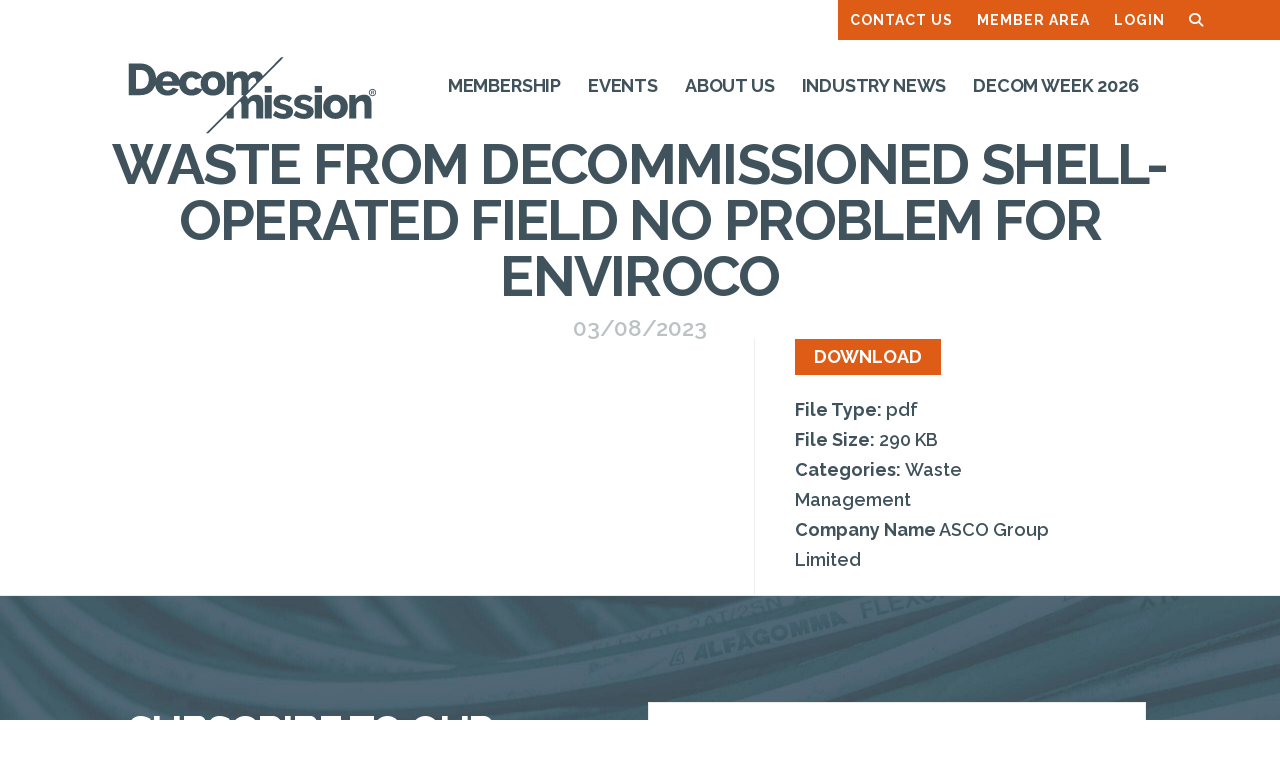

--- FILE ---
content_type: text/css
request_url: https://decommission.net/wp-content/themes/x-child/style.css?ver=10.6.10
body_size: 6217
content:
/*

Theme Name: Decommission
Author: Denvirmarketing
Author URI: https://denvirmarketing.com
Version: 1.0.2
Template: x

*/

/*** Variable Declarations ***/

:root {
    --brandBlue: #40535d;
    --brandRed: #762839;
    --brandOrange: #df5c16;
    --warmGrey: #bdb8aa;
    --greyishBackground: #efeeea;
    --padding: 2rem;
    --transition: 250ms all cubic-bezier(0.4, 0, 0.2, 1);
    --fontFamily: "Raleway", sans-serif;
    --tableGrey: #efeeeb;
}

/***Font***/
#x-root h2 {
    margin-top: 0;
}

#x-root h1,
#x-root h2,
#x-root h3,
#x-root h4,
#x-root h5,
#x-root h6 {
    text-transform: uppercase;
    line-height: 1;
    letter-spacing: -1.7px;
}

/***Header***/

#x-root header.masthead.masthead-inline {
    position: fixed;
    z-index: 9999;
    width: 100%;
    top: 0;
    left: 0;
    transition: var(--transition);
}

#x-root header.masthead.masthead-inline.adminOffset {
    top: 32px;
}

#x-root header.masthead.masthead-inline.hideNav {
    transform: translateY(-40px);
}

#x-root header.masthead.masthead-inline.showNav {
    transform: translateY(0px);
}

@media screen and (min-width: 768px) {
    #x-root .x-main.full {
        margin-top: 136px;
    }
}

body.x-navbar-fixed-top-active #x-root .x-navbar-wrap {
    height: auto;
}

#x-root .x-topbar {
    min-height: auto;
    border-bottom: none;
}

#x-root .x-topbar .x-topbar-inner {
    max-width: none;
    width: 100%;
}

#x-root .x-navbar .x-container.max.width {
    max-width: none;
    padding: 0 10%;
}

@media screen and (min-width: 979px) and (max-width: 1041px) {
    #x-root .x-navbar .x-container.max.width {
        padding: 0 2%;
    }
}

#x-root .x-topbar .p-info {
    float: right;
    background-color: var(--brandOrange);
    margin-top: 0;
    padding-top: 13px;
    padding-right: 5%;
    padding-bottom: 11px;
}

@media screen and (max-width: 767px) {
    #x-root .x-topbar .p-info {
        float: none;
        display: flex;
        flex-direction: row;
        flex-wrap: wrap;
        justify-content: center;
        align-items: center;
        padding-left: 0;
        padding-right: 0;
    }
    #x-root .x-topbar .p-info a.pum-trigger {
        /*position: absolute;
      top: 19px;
      right: 0px;*/
        padding: 6px;
    }
}

#x-root .x-topbar .p-info a {
    color: white;
    padding: 12px 12px;
    background-color: var(--brandOrange);
    font-size: 14px;
    font-weight: 700;
    line-height: 1;
    transition: var(--transition);
}

#x-root .x-topbar .p-info a:hover {
    color: white;
    background: var(--brandBlue);
}

#x-root .masthead .x-navbar-wrap > .x-navbar {
    border-bottom: none;
}

#x-root #menu-main-menu > .menu-item.menu-item-has-children > a > span::after {
    display: none;
}

#x-root #menu-main-menu .menu-item span {
    padding: 0 0 4px 0;
    border-left: none;
    border-right: none;
    border-top: none;
    border-bottom: 3px solid white;
    transition: var(--transition);
    border-radius: 0;
}

#x-root #menu-main-menu .menu-item:hover > a > span {
    border-color: var(--brandOrange);
}

#x-root .menu-item .sub-menu {
    border: none;
    left: 0;
    top: 60px;
    right: auto;
    transition: var(--transition);
    display: block;
    transform: translateY(30px);
    opacity: 0;
    visibility: hidden;
}

#x-root .menu-item .sub-menu .sub-menu {
    left: auto;
    right: calc(-100% - 33px);
    top: -8px;
}

#x-root #menu-members-menu .menu-item .sub-menu {
    max-width: 100%;
    min-width: 100%;
}

#x-root .menu-item:hover > .sub-menu {
    opacity: 1;
    visibility: visible;
    transform: translateY(0px);
}
#x-root .x-navbar .desktop .x-nav li > a > span:after {
    display: none;
}

@media screen and (max-width: 1350px) {
    #x-root #menu-main-menu > .menu-item > a {
        padding-left: 0;
        padding-right: 0;
    }
    #x-root #menu-main-menu > .menu-item > a > span {
        padding-left: 0.75em;
        padding-right: 0.75em;
    }
}
@media screen and (min-width: 979px) and (max-width: 1169px) {
    #x-root .masthead .x-navbar .x-brand.img > img {
        width: 174px;
        padding-top: 0 !important;
    }
}
@media screen and (min-width: 1569px) {
    #x-root
        #menu-main-menu
        > .menu-item
        > .sub-menu
        > .menu-item
        > .sub-menu
        .menu-item
        a {
        line-height: 1em;
    }
}
.x-nav-wrap.desktop #menu-main-menu a {
    height: auto;
}
/* Member Menu */

.x-colophon.bottom .x-nav {
    position: fixed;
    top: 150px;
}
#x-root #menu-item-2889 a,
#x-root #menu-item-604 a {
    line-height: 18px !important;
    min-height: auto;
    display: block;
    width: 100% !important;
}
/*Mobile Menu*/

.sfm-pos-right .sfm-rollback {
    width: 0 !important;
}

@media screen and (min-width: 979px) {
    .sfm-pos-right body .sfm-rollback {
        display: none;
    }
}

@media screen and (max-width: 978px) {
    #x-root #x-btn-navbar {
        display: none;
    }
}
@media screen and (min-width: 979px) {
    .deskhide {
        display: none !important;
    }
}

@media screen and (max-width: 978px) {
    .mobhide {
        display: none !important;
    }
}

body .sfm-menu .sfm-child-menu {
    background-color: transparent !important;
}

body .sfm-menu-item-931,
body .sfm-menu-item-723,
body .sfm-menu-item-728,
body .sfm-menu-item-729,
body .sfm-menu-item-9591 {
    background-color: var(--brandRed);
}

/***Footer***/

#x-root .x-colophon.top .x-container.max.width {
    max-width: none;
    width: 100%;
    padding: 0 0;
}

#x-root .x-colophon.bottom .x-container.max.width {
    max-width: none;
    width: 100%;
    padding: 0 10%;
}
#x-root .x-colophon.top,
#x-root .x-colophon.bottom {
    background-color: var(--brandOrange);
    padding: 2rem 0;
    position: relative;
    z-index: 2;
}

#x-root .x-colophon.top {
    border-top: none;
    padding: 0 0 2rem 0;
}
#x-root .x-colophon.bottom {
    border-top: none;
}
#x-root .x-colophon.bottom p {
    color: white;
    text-align: right;
    font-weight: 600;
    font-size: 0.8rem;
}

#x-root .x-colophon.bottom .socials a {
    font-size: 26px;
}

#x-root .x-colophon.bottom .links {
    display: flex;
    flex-direction: column;
    justify-content: flex-start;
    align-items: flex-start;
    height: auto;
}

#x-root .x-colophon.bottom .links a {
    font-size: 14px;
    font-weight: 700;
    padding: 0 0 3px 0px;
}

@media screen and (max-width: 767px) {
    #x-root .x-colophon.bottom {
        padding: 1em;
    }
    #x-root .x-colophon.top .x-container.max.width,
    #x-root .x-colophon.bottom .x-container.max.width {
        width: 100%;
        padding-left: 0;
        padding-right: 0;
    }
}

#x-root .x-colophon.top .footerCont {
    display: grid;
    grid-template-columns: 1fr;
    align-items: center;
    padding: 2rem 10% 0 10%;
}

#x-root .x-colophon.top .footerCont .footerInner.tagline {
    text-align: left;
}

#x-root .x-colophon.top .footerCont .footerInner.tagline {
    display: flex;
    flex-direction: row;
    flex-wrap: nowrap;
}

#x-root .x-colophon.top .footerCont .footerInner.tagline img {
    width: 20%;
    min-width: 250px;
    padding-right: 1em;
    height: auto;
}

#x-root .x-colophon.top .footerCont .footerInner.tagline h1 {
    font-size: 1.5em;
    color: white;
}

@media screen and (min-width: 768px) {
    #x-root .x-colophon.top .footerCont {
        grid-template-columns: 1fr 1fr;
    }
}

#x-root .x-colophon.top .footerCont a {
    color: white;
    transition: all 200ms ease-in-out;
}

#x-root .x-colophon.top .footerCont .footerInner.footerLinks {
    text-align: right;
}

#x-root .x-colophon.top .footerCont .footerInner.footerLinks a {
    font-weight: 700;
    text-transform: uppercase;
    margin-left: 10px;
}

@media screen and (max-width: 767px) {
    #x-root .x-colophon.top .footerCont .footerInner.footerLinks {
        justify-content: center;
        flex-direction: column;
    }
}
#x-root .x-colophon.top .footerCont a.socialLink {
    font-size: 2rem;
    margin: 0 1rem;
}
#x-root .x-colophon.bottom .x-colophon-content {
    display: flex;
    flex-direction: row;
    justify-content: space-between;
}
#x-root .x-colophon.bottom .x-colophon-content p {
    margin-bottom: 0;
}
#x-root .x-colophon.bottom .x-colophon-content a {
    color: white;
    font-weight: 700;
    text-transform: capitalize;
    transition: all 200ms ease-in-out;
}
#x-root .x-colophon.bottom .x-colophon-content a:hover,
#x-root .x-colophon.top .footerCont a:hover {
    color: var(--brandBlue);
}
@media screen and (max-width: 767px) {
    #x-root .x-colophon.bottom .x-colophon-content p:first-of-type {
        text-align: left;
    }
}

/*Secondary menu*/

ul#menu-members-menu {
    display: none;
    flex-direction: row;
    flex-wrap: nowrap;
    justify-content: center;
    align-items: center;
    width: 100%;
    margin-bottom: 0;
}

ul#menu-members-menu > li {
    position: relative;
    padding: 4px 12px;
    margin: 0px 2px 4px 2px;
    background-color: var(--brandRed);
}

ul#menu-members-menu > li > a {
    color: white;
    border-bottom: 3px solid var(--brandRed);
    transition: var(--transition);
}

ul#menu-members-menu > li:hover {
    background-color: var(--brandRed);
}

ul#menu-members-menu > li:hover > a,
ul#menu-members-menu > li.current-menu-item > a {
    color: white;
    border-bottom-color: white;
}

ul#menu-members-menu > li > ul.sub-menu {
    display: flex;
    flex-direction: column;
    position: absolute;
    margin-left: 0;
    top: 38px;
    left: auto;
    background-color: var(--brandRed);
    padding: 8px 12px;
}
ul#menu-members-menu > li > ul.sub-menu li {
    list-style-type: none;
}
ul#menu-members-menu > li > ul.sub-menu li a {
    font-size: 14px;
    color: white;
    border-bottom: 2px solid var(--brandRed);
    transition: var(--transition);
}

ul#menu-members-menu > li > ul.sub-menu li:hover a,
ul#menu-members-menu > li > ul.sub-menu li.current-menu-item a {
    border-bottom-color: white;
}

@media screen and (min-width: 979px) {
    body.membership-page ul#menu-members-menu {
        display: flex;
    }
}

/*General*/

#x-root .white-text {
    color: white;
}

#x-root .orange-text,
.pum-container .orange-text {
    color: var(--brandOrange);
}

#x-root .bgBlue,
.pum-container .bgBlue {
    background-color: var(--brandBlue);
}

#x-root .bgGrey {
    background-color: var(--warmGrey);
}

#x-root .bgGreyish {
    background-color: var(--greyishBackground);
}

#x-root .bgDarkGrey {
    background-color: #b0afa0;
}

#x-root .bgOrange {
    background-color: var(--brandOrange);
}
#x-root .bgPurple {
    background-color: var(--brandRed);
}
#x-root .bgRed {
    background-color: var(--brandRed);
}

#x-root .bannerTop:not(.splitBanner) {
    height: 50vh;
}
#x-root .peopleImage {
    margin-bottom: 0 !important;
}

@media screen and (min-width: 768px) {
    #x-root .splitBanner {
        min-height: 50vh;
    }
}

@media screen and (max-width: 767px) {
    #x-root .splitBanner .vc_column-inner {
        min-height: 300px;
    }
    #x-root .x-main.full {
        margin-top: 162px;
    }
}

@media screen and (max-width: 450px) {
    #x-root h1 {
        font-size: 2.5rem;
        word-break: break-all;
    }
}

@media screen and (min-width: 451px) and (max-width: 568px) {
    #x-root h1 {
        font-size: 3rem;
        word-break: break-all;
    }
}

#x-root .purpleBox {
    background-color: var(--brandRed);
    padding: 1rem;
    color: #fff;
}
#x-root .greyBox {
    background-color: #efedea;
}
#x-root .greyBox p {
    margin-top: 2rem;
}

#x-root .dkgreyBox {
    background-color: #b0afa0;
    padding-top: 10px;
    padding-bottom: 40px;
}
#x-root .logoBox {
    background-color: #b0afa0;
    padding-top: 0px;
    padding-bottom: 0px;
}
#x-root .whiteBox {
    background-color: #fff;
    padding-top: 10px;
}
#x-root .whiteBox h2 {
    margin-top: 1rem;
}
#x-root .logoImg {
    padding: 0 !important;
    margin: 0 !important;
}

#x-root .pad-in {
    padding-left: 1rem;
    padding-right: 1rem;
}

#x-root .pad-top,
.pum-container .pad-top {
    padding-top: var(--padding);
}

#x-root .pad-bottom,
.pum-container .pad-bottom {
    padding-bottom: var(--padding);
}

@media screen and (min-width: 768px) {
    #x-root .pad-in,
    .pum-container .pad-in {
        padding-left: 10%;
        padding-right: 10%;
    }
}

@media screen and (min-width: 768px) {
    #x-root .no-pad-in > .vc_column-inner {
        padding-left: 0;
        padding-right: 0;
    }
}

@media screen and (max-width: 767px) {
    #x-root .reverse-col-mob {
        flex-direction: column-reverse;
    }
}

#x-root .no-mar-b .wpb_text_column,
#x-root .no-mar-b .wpb_raw_code,
.pum-container .no-mar-b .wpb_text_column {
    margin-bottom: 0;
}

#x-root .removeMarginBottom {
    margin-bottom: 0;
}

@media screen and (max-width: 767px) {
    #x-root .reverse-col-mob {
        flex-direction: column-reverse;
    }
    #x-root .max-img-mob img {
        max-width: 50%;
    }
}

/*button*/

#x-root .button {
    text-shadow: none;
    padding: 0.813em 2em;
    text-transform: uppercase;
    font-weight: 700;
}

#x-root .button.inverted {
    background-color: #ffffff;
    color: var(--brandOrange);
    border-color: #ffffff;
}

#x-root .redButtons .button {
    background-color: var(--brandRed);
    border-color: var(--brandRed);
}

#x-root .redButtons .button:hover {
    background-color: var(--brandOrange);
    border-color: var(--brandOrange);
}

#x-root .button.orange {
    background-color: var(--brandOrange);
    border-color: var(--brandOrange);
}
#x-root .button.orange:hover {
    background-color: white;
    border-color: white;
    color: var(--brandOrange);
}

#x-root .button.big {
    font-size: 1.25em;
}

@media screen and (min-width: 768px) {
    #x-root .button.big {
        font-size: 1.5em;
    }
}

/*about us*/

#x-root .wireIcon {
    width: 200px;
    height: auto;
    margin-top: 4em;
}

/* Newsletter sign-up */

#x-root #form6,
#x-root #form9 {
    margin-bottom: 0;
}

#x-root #form6 .wdform-field,
#x-root #form9 .wdform-field {
    margin-top: 0;
    padding: 0;
}

#x-root #form6 .wdform-field input,
#x-root #form9 .wdform-field input {
    font-family: var(--fontFamily);
    border-radius: 0 !important;
    color: var(--brandOrange);
    font-weight: 600;
    border: 1px solid white;
}

#x-root #form6 .wdform-field input::placeholder,
#x-root #form9 .wdform-field input::placeholder {
    color: var(--brandOrange);
}

#x-root #form6 .wdform-field input:focus,
#x-root #form9 .wdform-field input:focus {
    border-color: var(--brandOrange) !important;
}

#x-root #form6 .wdform-field button.button-submit,
#x-root #form9 .wdform-field button.button-submit {
    font-family: var(--fontFamily);
    text-transform: uppercase;
    font-weight: 600;
    border: 1px solid var(--brandOrange);
    height: 40px;
    margin: 0;
    padding: 0 20px;
    background-color: var(--brandOrange);
    color: white;
    transition: var(--transition);
}

#x-root #form6 .wdform-field button.button-submit:hover,
#x-root #form9 .wdform-field button.button-submit:hover {
    background-color: var(--brandBlue);
}

#x-root .member-form h3 {
    margin: 0 !important;
}

#x-root .member-form {
    padding: 1rem 0 0.25rem 0;
}

.membership-page #x-root .footer-top.newsletter-cont {
    display: none !important;
    visibility: hidden !important;
}

/*Contact Us Form*/

#x-root #form_contact-us .frm_button_submit {
    border-radius: 0px;
    border: none;
    box-shadow: none;
    background-color: var(--brandOrange);
    transition: var(--transition);
}
#x-root #form_contact-us .with_frm_style .frm_primary_label,
#x-root #form_contact-us .frm_description {
    color: var(--brandBlue) !important;
}

#x-root #form_contact-us .frm_button_submit:hover,
#x-root #form_contact-us .frm_button_submit:focus {
    background-color: var(--brandBlue) !important;
    color: white;
}

#x-root #form6 .wdform_footer.wd-width-100 {
    display: none;
}

/*search popup*/

#searchform {
    padding-right: 24px;
}

#searchform input.search-query {
    border-radius: 3px;
    border-color: var(--brandBlue);
    color: var(--brandBlue);
    transition: var(--transition);
}

#searchform input.search-query:hover,
#searchform input.search-query:focus {
    border-color: var(--brandOrange);
}

/*Search results*/

#x-root .search-header {
    padding: 90px 2rem 0px 2rem;
}

#x-root .search-results {
    padding: 24px 2rem;
}

#x-root .search-results p {
    margin-bottom: 0.5rem;
}

#x-root .search-results p a {
    transition: var(--transition);
}

/*Membership page links*/

.box-link .bgGreyish {
    display: flex;
    flex-direction: row;
    flex-wrap: nowrap;
    justify-content: center;
    align-items: center;
    transition: var(--transition);
    padding: 1rem;
    height: 400px;
}

.box-link .bgGreyish .text {
    padding-left: 1rem;
}

#x-root .box-link:hover .bgGreyish {
    background-color: var(--brandRed);
}

#x-root .blue-hover .box-link .bgGreyish {
    background-color: var(--brandBlue);
}

#x-root .blue-hover .box-link .bgGreyish .text * {
    color: white;
}

#x-root .blue-hover .box-link:hover .bgGreyish {
    background-color: var(--greyishBackground);
}

#x-root .blue-hover .box-link:hover .bgGreyish .text * {
    color: var(--brandBlue);
}

.box-link .bgGreyish img {
    max-height: 350px;
}

.box-link:hover .bgGreyish img {
    filter: grayscale(1) invert(1);
}

.box-link h3,
.box-link p {
    transition: var(--transition);
    color: var(--brandBlue);
    margin-top: 0;
}

.box-link p {
    margin: 0;
}

.box-link:hover h3,
.box-link:hover p {
    color: white;
}

/*Restricted page*/
.restricted-message {
    min-height: 68vh;
    background-color: var(--greyishBackground);
}

/*News Grid*/
#esg-grid-6-1 .esg-filters .esg-filterbutton,
#esg-grid-5-1 .esg-filters .esg-filterbutton,
#esg-grid-7-1 .esg-filters .esg-filterbutton,
#esg-grid-10-1 .esg-filters .esg-filterbutton,
#x-root .esg-filters .esg-navigationbutton {
    border-radius: 0;
    border: none;
    box-shadow: none;
    transition: var(--transition);
    background-color: var(--brandBlue);
    color: white;
    font-family: var(--fontFamily);
    font-size: 1rem;
    text-transform: uppercase;
}

#esg-grid-6-1 .esg-filters .esg-filterbutton.selected,
#esg-grid-5-1 .esg-filters .esg-filterbutton.selected,
#esg-grid-7-1 .esg-filters .esg-filterbutton.selected,
#esg-grid-10-1 .esg-filters .esg-filterbutton.selected {
    background-color: var(--brandRed);
    color: white;
    text-shadow: none;
    border-color: none;
}

#esg-grid-6-1 .esg-filters .esg-filterbutton:hover,
#esg-grid-5-1 .esg-filters .esg-filterbutton:hover,
#esg-grid-7-1 .esg-filters .esg-filterbutton:hover,
#esg-grid-10-1 .esg-filters .esg-filterbutton:hover {
    background-color: var(--brandOrange);
    color: white;
    text-shadow: none;
    box-shadow: none;
}

/*Member page template*/
.x-full-width-active .entry-wrap {
    padding-top: 0;
    padding-bottom: 0;
}

.x-full-width-active .post.category-member-list .entry-wrap .entry-header {
    display: none;
}
.x-full-width-active .post.category-member-profiles .entry-wrap .entry-header {
    display: none;
}

.x-full-width-active .entry-wrap .entry-content {
    margin-top: 0;
}

.x-full-width-active .entry-wrap .x-container.max.width {
    margin: 0;
    width: 100%;
    max-width: 100%;
}

.x-full-width-active .entry-wrap .purpleBox a {
    word-break: break-all;
}
.x-full-width-active .entry-wrap .purpleBox p {
    margin-top: 0;
}

/*Footer Newsletter*/

#x-root .newsletter-cont {
    padding: 3rem 10%;
    background-image: url("/wp-content/uploads/2023/07/4C4A3621_D-scaled.jpg");
    background-size: cover;
    background-repeat: no-repeat;
    background-position: center center;
    display: flex;
    flex-direction: row;
    flex-wrap: nowrap;
    align-items: center;
}

@media screen and (max-width: 767px) {
    #x-root .newsletter-cont {
        padding: 3rem 1rem;
    }
    #x-root .x-colophon.top .footerCont {
        padding: 2rem 1rem 0 1rem;
    }
}

#x-root .newsletter-cont .inner-col {
    width: 50%;
}

#x-root .newsletter-cont h3 {
    margin: 0;
}

#x-root .newsletter-cont .fm-form-builder {
    display: block !important;
}

#x-root .fm-form-container.fm-theme1 {
    width: 100%;
}

@media screen and (max-width: 768px) {
    #x-root .newsletter-cont {
        display: block !important;
    }
}

/*Member's list*/
#x-root .category-member-list .entry-featured {
    display: none;
}
#x-root .category-member-profiles .entry-featured {
    display: none;
}

#x-root .category-member-list .entry-content {
    padding: 0;
}

/*News posts styling*/

#x-root .blog-header {
    display: flex;
    flex-direction: row;
    flex-wrap: wrap;
    justify-content: center;
    align-items: center;
    background-color: var(--brandBlue);

    & .entry-thumb {
        background-color: var(--brandBlue);
    }
}

#x-root .blog-header > div {
    width: 50%;
    min-width: 320px;
}
@media screen and (max-width: 640px) {
    #x-root .blog-header > div {
        width: 100%;
    }
}
#x-root .blog-header .text-cont {
    padding: 1rem;
}
#x-root .blog-header .date {
    color: white;
}
#x-root .blog-header .entry-title {
    font-size: 2rem;
    margin: 0;
    padding: 1rem 0;
    text-align: left;
    color: white;
    width: 100%;
}

@media screen and (max-width: 500px) {
    #x-root .blog-header .entry-title {
        font-size: 1.5rem;
    }
}

#x-root .news-posts .entry-content.content {
    max-width: 800px;
    padding: 2rem 0;
    margin: 0 auto;
}

#x-root .news-posts .blog-cta-cont,
#x-root .news-posts .event-cta-cont{
    max-width: 800px;
    margin: 0 auto;
    padding: 0 0 2rem 0;
}

@media screen and (max-width: 850px) {
    #x-root .news-posts .entry-content.content {
        padding: 2rem 1rem;
    }
    #x-root .news-posts .blog-cta-cont,
	#x-root .news-posts .event-cta-cont {
        padding: 0 1rem 2rem 1rem;
    }
}

/*Team Popups*/

body .pum-container.theme-960 {
    padding-bottom: 0;
}

/*Account Page*/

#x-root .page .entry-header {
    display: none;
}

#x-root .page .entry-content > .um {
    min-height: 100vh;
    display: flex;
    flex-direction: column;
    flex-wrap: wrap;
    justify-content: center;
    align-items: stretch;
    padding: 2rem 1rem;
}

@media screen and (min-width: 768px) {
    #x-root .page .um-account {
        padding: 2rem 10%;
    }
}

.um-account .um-account-side li a.current i::before {
    color: var(--brandOrange) !important;
}

.um a.um-link {
    color: var(--brandOrange) !important;
}

#x-root .um .um-button {
    box-shadow: none !important;
    text-shadow: none !important;
    border-radius: 0px !important;
    background-color: var(--brandOrange);
    transition: var(--transition);
}

#x-root .um .um-button.um-alt {
    background-color: var(--brandBlue);
    color: white !important;
}

#x-root .um .um-button.um-alt:hover {
    background-color: var(--brandOrange);
    color: white;
}

#x-root .um .um-button:hover {
    background-color: var(--brandBlue);
    color: white;
}

/*home member spotlight*/
@media screen and (max-width: 767px) {
    #x-root .member-spotlight-inner {
        padding: 1rem;
    }

    #x-root .member-spotlight-bg {
        min-height: 300px;
    }
}
/*formidable forms */

#x-root #blueform .with_frm_style .frm_primary_label,
#x-root #blueform .frm_description {
    color: #fff !important;
}
#x-root .frm_button_submit {
    border-radius: 0px;
    border: none;
    box-shadow: none;
    background-color: var(--brandOrange);
    transition: var(--transition);
}

#x-root .frm_button_submit:hover,
#x-root .frm_button_submit:focus {
    background-color: var(--brandRed) !important;
    color: white;
}
.with_frm_style .frm_required {
    color: var(--brandOrange);
}
/*news search*/
#x-root .esg-filter-wrapper.eg-search-wrapper {
    margin-bottom: 2rem;
}
#x-root .esg-filter-wrapper.eg-search-wrapper .eg-search-input {
    border: 2px solid var(--brandBlue);
    border-radius: 0px;
    color: var(--brandBlue);
    font-family: var(--fontFamily);
    font-weight: 400;
    font-size: 1rem;
    transition: var(--transition);
}
#x-root .esg-filter-wrapper.eg-search-wrapper .eg-search-input::placeholder {
    color: var(--warmGrey);
}
#x-root .esg-filter-wrapper.eg-search-wrapper .eg-search-input:focus {
    border-color: var(--brandOrange);
}
#x-root .esg-filter-wrapper.eg-search-wrapper > span {
    border: none;
    border-radius: 0px;
    background-color: var(--brandBlue);
    transition: var(--transition);
    color: white;
}
#x-root .esg-filter-wrapper.eg-search-wrapper > span:hover {
    background-color: var(--brandOrange);
    color: white;
}
/*Formidable become a member form*/

#x-root #frm_form_8_container .frm_primary_label,
#x-root #frm_form_8_container .frm_description,
#x-root #frm_form_8_container .frm_checkbox label,
#x-root #frm_form_12_container .frm_primary_label,
#x-root #frm_form_12_container .frm_description,
#x-root #frm_form_12_container .frm_checkbox label,
#x-root #frm_form_22_container .frm_primary_label,
#x-root #frm_form_22_container .frm_description,
#x-root #frm_form_22_container .frm_checkbox label,
#x-root #frm_form_22_container .frm_section_heading h3,
#x-root #frm_form_22_container .frm_html_container p,
#x-root #frm_form_23_container .frm_checkbox label,
#x-root .contact-form label {
    color: white;
}

#x-root .contact-form .frm_html_container *:not(a) {
    color: white;
}

#x-root .contact-form .frm_html_container a:hover {
    color: var(--warmGrey);
}

#x-root .grey-boxes-h .bgGreyish {
    min-height: 700px;
}

/*Membership Homepage*/

#x-root .membership-team .wpb_column.img-cont > .vc_column-inner {
    padding: 0;
}

/*Login page and forgot password*/
body.um-page-login .entry-content > .wpb-content-wrapper,
body.um-page-password-reset .entry-content > .wpb-content-wrapper {
    background-color: var(--greyishBackground);
}

/*Form Confirmation Messages*/

#x-root .fm-form .fm-message,
#x-root .frm_forms.with_frm_style.frm_style_formidable-style .frm_message,
#x-root .frm_forms.with_frm_style.frm_style_formidable-style .frm_error_style {
    background-color: var(--brandOrange);
    text-align: center;
    color: white;
    border: none;
}
#x-root .frm_forms.with_frm_style.frm_style_formidable-style .frm_message p,
#x-root
    .frm_forms.with_frm_style.frm_style_formidable-style
    .frm_error_style
    p {
    color: white;
    margin-bottom: 0;
}

/*Search results pagination*/

.search-results ul.pagination {
    margin-left: 0;
    display: flex;
    flex-direction: row;
    flex-wrap: wrap;
    justify-content: space-between;
    margin-top: 1rem;
}

.search-results ul.pagination .page-item {
    list-style-type: none;
}

.search-results ul.pagination .page-item .page-link {
    padding: 0.5rem 0.75rem;
    color: white;
    background-color: var(--brandOrange);
    transition: var(--transition);
}

.search-results ul.pagination .page-item .page-link:not(.dots):hover,
.search-results ul.pagination .page-item .page-link.current {
    color: white;
    background-color: var(--brandBlue);
}

/*** Decom Week ***/
.pum-content .contact-form .frm_button_submit {
    border-radius: 0px !important;
    background-color: var(--brandOrange) !important;
    border: none !important;
}
.pum-content .contact-form .frm_button_submit:hover {
    background-color: var(--brandRed) !important;
    color: white;
}

body.sponsorship .wpb_wrapper > table {
    background-color: var(--brandBlue);
    color: white;
}

body.sponsorship .wpb_wrapper tr > td {
    background-color: transparent;
    border-top-color: rgba(255, 255, 255, 0.75);
}
body.sponsorship .wpb_wrapper tr > td:not(.last-child) {
    border-right: 1px solid rgba(255, 255, 255, 0.75);
}

body.sponsorship .wpb_wrapper tr > td:nth-child(1),
body.sponsorship .wpb_wrapper tr > td:nth-child(2) {
    width: 25%;
}
body.sponsorship .wpb_wrapper tr > td:nth-child(3) {
    width: 50%;
}

#x-root .category-uncategorized .entry-header {
    display: none;
}

.grecaptcha-badge {
    z-index: 99999;
}

#frm_form_23_container label,
#frm_form_23_container h3,
#frm_form_23_container p,
#frm_form_23_container hr,
#frm_form_23_container .frm_description,
#frm_form_23_container .frm_primary_label {
    color: white;
}

#frm_form_23_container label {
    font-size: 15px;
}

.formMenu p {
    font-size: 16px;
}

.formMenu hr {
    border-top: 2px solid white;
}
#x-root .menu-item .x-framework-icon-menu {
    display: none;
}
/* newsletter iframe */

#x-root .footer-top iframe#iframewin {
    margin-top: 44px;
}

@media screen and (max-width: 768px) {
    #x-root .newsletter-cont .inner-col {
        width: 100%;
    }
}

/* Project Group Grid */

@media screen and (max-width: 1200px) and (min-width: 1000px) {
    #x-root .eg-project-groups-skin-element-5 {
        font-size: 16px !important;
        line-height: 18px !important;
        padding-top: 14px;
    }
}

@media screen and (max-width: 999px) and (min-width: 767px) {
    #x-root .eg-project-groups-skin-element-5 {
        font-size: 0.5em;
        line-height: 14px;
        padding-top: 5px;
    }
}

/* Membership new table */

section.member-table .member-benefits {
    display: grid;
    gap: 10px;

    & .member-row {
        width: 100%;
        display: grid;
        grid-template-columns: 3fr 1fr 1fr;
        gap: 10px;

        & .member-col.title,
        & .member-col.header {
            padding: 1em;
            background-color: var(--tableGrey);
            text-transform: uppercase;
            font-weight: 700;
            font-size: 1.25em;
            &.header-member,
            &.header-non-member {
                color: white;
                text-align: center;
            }
            &.header-member {
                background-color: var(--brandRed);
            }
            &.header-non-member {
                background-color: var(--brandOrange);
            }
        }

        & .member-col.member,
        & .member-col.non-member {
            background-color: var(--tableGrey);
            display: flex;
            align-items: center;
            justify-content: center;
            & i {
                width: 50px;
                height: 50px;
                display: inline-block;
                position: relative;

                &:before,
                &:after {
                    content: "";
                    position: absolute;
                }
                &.tick {
                    &:before {
                        width: 25px;
                        height: 10px;
                        bottom: 5px;
                        transform: rotate(45deg);
                    }
                    &:after {
                        width: 50px;
                        height: 10px;
                        bottom: 17px;
                        right: -10px;
                        transform: rotate(-45deg);
                    }
                }
                &.cross {
                    &:before,
                    &:after {
                        width: 50px;
                        height: 10px;
                        bottom: 20px;
                    }
                    &:before {
                        transform: rotate(45deg);
                    }
                    &:after {
                        transform: rotate(-45deg);
                    }
                }
            }
        }
        & .member {
            & i:before,
            & i:after {
                background-color: var(--brandRed);
            }
        }
        & .non-member {
            & i:before,
            & i:after {
                background-color: var(--brandOrange);
            }
        }
    }
}

@media screen and (max-width: 643px) {
    section.member-table .member-benefits {
        & .member-row {
            grid-template-columns: 2fr 1fr 1fr;
            & .member-col.header,
            & .member-col.title {
                font-size: 1.1em;
                line-height: 1.314;
                padding: 1em 0.25em;
            }
        }
    }
}

/*** essGrid updated font margin fix ***/

#x-root .esg-grid a > p {
    margin-bottom: 0;
}
#x-root .blog-header i.x-framework-icon.x-entry-title-icon {
    display: none;
}

/*** Project Groups ***/

#x-root .project-groups-list {
    & h4 {
        margin-top: 0;
    }
    & .wpb_text_column {
        margin-bottom: 0;
    }
}

#x-root .groups-rev {
    & .wpb_column {
        & .wpb_text_column {
            padding: 1em;
            margin-bottom: 2em;
        }
    }
}
@media screen and (min-width: 768px) {
    #x-root .groups-rev > .wpb_column > .vc_column-inner > .wpb_wrapper {
        flex: 1;
        display: flex;
    }
}
@media screen and (min-width: 768px) and (max-width: 1100px) {
    #x-root .groups-rev > .wpb_column {
        width: 50%;
    }
}
/* new partners on decom week */
@media screen and (min-width: 768px) and (max-width: 1100px) {
    #x-root .support-partners .vc_col-sm-3 {
        width: 50%;
    }
}
.support-partners .wpb_wrapper p:first-child {
    height: 100px;
}
#x-root .support-partners img,
#x-root .support-partners svg {
    max-height: 100px;
    width: 100%;
    object-fit: contain;
}
#frm_form_30_container {
	& h3.frm_pos_top.frm_section_spacing,
	& .frm_primary_label,
	& .frm_radio label {
    	color: white;
	}
}
#x-root .form-white-label {
	& form {
		& label,
		& h3,
		& .frm_html_container,
		& .frm_primary_label,
		& .frm_description {
			color: white;
		}
	}
}

/*Event button*/

#x-root .news-posts .event-cta-cont a{
	font-weight:600;
}

.entry-header .x-entry-title-icon{
	display:none;
}

.category-quarterly-updates .entry-featured,
.category-webinars .entry-featured{
	display:none;
}

#x-root .banner-height {
	margin-bottom:0;
}

#x-root .banner-height img{
	width:100%;
	height:60vh !important;
}

@media screen and (max-width: 969px) {
	#x-root .banner-height img{
	width:100%;
	height:auto !important;
}
}

#x-root .news-posts .blog-cta-cont .red-button{
	border-color: var(--brandRed);
    background-color: var(--brandRed);
	&:hover{
		border-color: var(--brandBlue);
    	background-color: var(--brandBlue);
	}
}

/* Upcomming Event Grid */

#x-root .esg-grid {
	& .filter-decommission.eg-events-revised-wrapper .esg-media-poster {
    border-bottom: solid 10px var( --brandOrange);
  	}
    & .filter-industry.eg-events-revised-wrapper .esg-media-poster {
    border-bottom: solid 10px var( --brandBlue);
    }
	& .filter-members-exclusive.eg-events-revised-wrapper .esg-media-poster {
    border-bottom: solid 10px var( --warmGrey);
    } 
}

/*Gallery page */
@media screen and (max-width: 978px) {
	#x-root .gallery-links p {
		display: grid;
    	grid-template-rows: 1fr 1fr 1fr;
    	gap: .5em;
	}
}
@media screen and (max-width: 1000px) and (min-width: 768px) {
.small-resize-button{
	    padding: 0.813em 1em !important;
}
	
}

#x-root .events-key {
	& .wpb_wrapper {
		border: 3px solid var(--brandBlue);
		padding: 1rem;
		& p {
			text-transform: uppercase;
			font-size: 1.25rem;
			margin-bottom: 0.25rem;
		}
		& li {
		position: relative;
		list-style-type: none;
		&::before {
			content: '';
			position: absolute;
			left: -16px;
			top: 13px;
			width: 8px;
			height: 8px;
			border-radius: 50%;
			background-color: var(--brandBlue);
		}
		&:nth-child(1) {
			color: var(--warmGrey);
			&:before {
				background-color: var(--warmGrey);
			}
		}
		&:nth-child(2) {
			color: var(--brandOrange);
			&:before {
				background-color: var(--brandOrange);
			}
		}
		&:nth-child(3) {
			&:before {
				background-color: var(--brandBlue);
			}
		}
	}
	}
}

	

--- FILE ---
content_type: image/svg+xml
request_url: https://decommission.net/wp-content/uploads/2023/04/Decommission_SecondaryColour.svg
body_size: 2667
content:
<?xml version="1.0" encoding="UTF-8"?> <svg xmlns="http://www.w3.org/2000/svg" xmlns:xlink="http://www.w3.org/1999/xlink" version="1.1" id="Layer_1" x="0px" y="0px" viewBox="0 0 246.61 76.54" style="enable-background:new 0 0 246.61 76.54;" xml:space="preserve"> <style type="text/css"> .st0{fill:#40535D;} </style> <g> <path class="st0" d="M83.86,38.64c1.94,0,3.67-0.32,5.19-0.96c1.52-0.64,2.8-1.5,3.84-2.58c1.04-1.09,1.83-2.35,2.37-3.78 s0.8-2.93,0.8-4.5c0-1.56-0.28-3.06-0.83-4.5c-0.55-1.43-1.35-2.69-2.39-3.78s-2.32-1.95-3.82-2.61c-1.51-0.65-3.23-0.98-5.17-0.98 c-1.94,0-3.67,0.33-5.19,0.98c-1.52,0.65-2.8,1.52-3.84,2.61c-0.66,0.69-1.18,1.47-1.63,2.29c-0.9-1.71-2.19-3.12-3.93-4.2 c-1.8-1.12-4.01-1.67-6.65-1.67c-1.94,0-3.67,0.32-5.19,0.96s-2.8,1.5-3.84,2.58c-1.04,1.09-1.84,2.35-2.39,3.78 c-0.19,0.49-0.3,1-0.42,1.51c-0.12-0.51-0.23-1.03-0.42-1.53c-0.54-1.42-1.33-2.67-2.37-3.76c-1.04-1.09-2.32-1.95-3.82-2.58 c-1.51-0.64-3.23-0.96-5.17-0.96c-1.94,0-3.67,0.32-5.19,0.96c-1.52,0.64-2.8,1.51-3.84,2.61c-1,1.05-1.75,2.28-2.3,3.67 c-0.05-1.91-0.34-3.72-0.93-5.42c-0.65-1.87-1.62-3.5-2.91-4.89c-1.29-1.39-2.89-2.49-4.8-3.3s-4.14-1.22-6.69-1.22H0.81v30.84 h11.51c2.32,0,4.42-0.37,6.32-1.11s3.52-1.78,4.86-3.13c1.35-1.35,2.38-2.97,3.11-4.87c0.11-0.28,0.15-0.59,0.24-0.88 c0.11,1.11,0.31,2.19,0.72,3.23c0.55,1.41,1.35,2.64,2.41,3.71s2.35,1.92,3.87,2.54c1.52,0.62,3.24,0.93,5.15,0.93 c2.64,0,4.89-0.57,6.78-1.69c1.88-1.13,3.27-2.59,4.17-4.39l-5.91-1.65c-0.32,0.84-0.95,1.51-1.89,2 c-0.94,0.49-1.92,0.74-2.93,0.74c-1.27,0-2.41-0.4-3.41-1.19c-1-0.8-1.56-1.96-1.67-3.5h16.44c0.14,0.79,0.34,1.57,0.63,2.32 c0.55,1.43,1.35,2.69,2.41,3.78s2.35,1.95,3.87,2.61c1.52,0.65,3.24,0.98,5.15,0.98c2.64,0,4.87-0.57,6.71-1.69 c1.75-1.08,3.02-2.46,3.87-4.12c0.45,0.82,0.97,1.59,1.63,2.27c1.04,1.09,2.32,1.95,3.84,2.58C80.19,38.32,81.92,38.64,83.86,38.64 z M79.17,24.42c0.26-0.74,0.62-1.37,1.07-1.89c0.45-0.52,0.98-0.93,1.61-1.22c0.62-0.29,1.3-0.43,2.02-0.43 c1.45,0,2.65,0.54,3.6,1.63c0.96,1.09,1.43,2.53,1.43,4.32c0,0.87-0.13,1.67-0.39,2.41s-0.62,1.37-1.06,1.89 c-0.45,0.52-0.98,0.93-1.59,1.22c-0.61,0.29-1.27,0.43-2,0.43c-1.48,0-2.69-0.54-3.65-1.63c-0.95-1.09-1.43-2.53-1.43-4.32 C78.78,25.96,78.91,25.16,79.17,24.42z M19.9,26.42c-0.36,1.12-0.88,2.08-1.56,2.91s-1.53,1.47-2.54,1.93 c-1.01,0.46-2.17,0.69-3.47,0.69H7.94V13.62h4.39c1.27,0,2.42,0.22,3.43,0.65c1.01,0.43,1.87,1.06,2.56,1.87 c0.7,0.81,1.22,1.77,1.59,2.89c0.36,1.12,0.54,2.35,0.54,3.71C20.45,24.08,20.26,25.3,19.9,26.42z M34,24.66 c0.14-1.42,0.66-2.55,1.54-3.41c0.88-0.85,2.01-1.28,3.37-1.28c1.33,0,2.45,0.42,3.34,1.26c0.9,0.84,1.42,1.98,1.56,3.43H34z M72.46,31.32c0.16,0.42,0.38,0.8,0.58,1.19l-6.47-1.99c-0.35,0.67-0.88,1.21-1.61,1.63c-0.72,0.42-1.52,0.63-2.39,0.63 c-0.7,0-1.35-0.14-1.98-0.43c-0.62-0.29-1.16-0.69-1.63-1.22c-0.46-0.52-0.83-1.15-1.09-1.89s-0.39-1.56-0.39-2.45 c0-1.8,0.48-3.23,1.46-4.3c0.97-1.07,2.18-1.61,3.63-1.61c1.74,0,3.05,0.72,3.95,2.17l6.54-1.97c-0.22,0.41-0.45,0.81-0.62,1.25 c-0.54,1.43-0.8,2.93-0.8,4.5C71.65,28.39,71.92,29.89,72.46,31.32z M184.32,29.27h6.95v6.3h-6.95V29.27z M239.94,43.42 c0.16,1.01,0.24,2,0.24,2.95v14.59h-6.95v-12.8c0-1.51-0.28-2.6-0.85-3.28s-1.31-1.02-2.24-1.02c-0.49,0-0.98,0.1-1.48,0.3 c-0.49,0.2-0.97,0.49-1.43,0.85c-0.46,0.36-0.87,0.79-1.24,1.28c-0.36,0.49-0.65,1.03-0.85,1.61v13.07h-6.95v-22.8h6.25v3.82 c0.84-1.36,2.03-2.41,3.56-3.15s3.3-1.11,5.3-1.11c1.48,0,2.66,0.27,3.56,0.8c0.9,0.54,1.59,1.23,2.09,2.09 C239.45,41.48,239.78,42.41,239.94,43.42z M213.72,41.32c-1.04-1.09-2.32-1.95-3.82-2.61c-1.51-0.65-3.23-0.98-5.17-0.98 s-3.67,0.33-5.19,0.98c-1.52,0.65-2.8,1.52-3.84,2.61s-1.83,2.35-2.37,3.78s-0.8,2.93-0.8,4.5c0,1.56,0.27,3.06,0.8,4.5 c0.54,1.43,1.33,2.69,2.37,3.78s2.32,1.95,3.84,2.58c1.52,0.64,3.25,0.96,5.19,0.96s3.67-0.32,5.19-0.96s2.8-1.5,3.84-2.58 c1.04-1.09,1.83-2.35,2.37-3.78s0.8-2.93,0.8-4.5c0-1.56-0.28-3.06-0.83-4.5C215.56,43.66,214.77,42.41,213.72,41.32z M209.38,52 c-0.26,0.74-0.62,1.37-1.06,1.89c-0.45,0.52-0.98,0.93-1.59,1.22s-1.27,0.43-2,0.43c-1.48,0-2.69-0.54-3.65-1.63 c-0.95-1.09-1.43-2.53-1.43-4.32c0-0.87,0.13-1.67,0.39-2.41s0.62-1.37,1.07-1.89c0.45-0.52,0.98-0.93,1.61-1.22 c0.62-0.29,1.3-0.43,2.02-0.43c1.45,0,2.65,0.54,3.6,1.63c0.96,1.09,1.43,2.53,1.43,4.32C209.77,50.46,209.64,51.26,209.38,52z M242.47,35.65c0.12-0.19,0.18-0.4,0.18-0.64c0-0.15-0.03-0.29-0.09-0.44c-0.06-0.14-0.14-0.27-0.24-0.39 c-0.1-0.11-0.22-0.21-0.36-0.27c-0.14-0.07-0.29-0.1-0.46-0.1h-1.6v3.61h0.7v-1.21h0.69l0.76,1.21h0.79l-0.85-1.36 C242.19,35.98,242.35,35.84,242.47,35.65z M241.9,35.24c-0.02,0.07-0.06,0.13-0.1,0.19c-0.04,0.05-0.09,0.09-0.14,0.12 c-0.06,0.03-0.12,0.05-0.18,0.05h-0.88v-1.17h0.85c0.06,0,0.12,0.01,0.18,0.04c0.06,0.03,0.11,0.07,0.16,0.12s0.08,0.11,0.11,0.19 c0.03,0.07,0.04,0.15,0.04,0.23C241.94,35.09,241.93,35.17,241.9,35.24z M241.19,32.02c-2,0-3.61,1.62-3.61,3.61 c0,2,1.62,3.61,3.61,3.61c2,0,3.61-1.62,3.61-3.61C244.81,33.64,243.19,32.02,241.19,32.02z M241.19,38.39 c-1.52,0-2.75-1.23-2.75-2.75s1.23-2.75,2.75-2.75s2.75,1.23,2.75,2.75C243.95,37.16,242.71,38.39,241.19,38.39z M134.89,29.27 h6.95v6.3h-6.95V29.27z M182.67,51.55c0.32,0.69,0.48,1.52,0.48,2.48c0,2.26-0.84,4.05-2.52,5.39c-1.68,1.33-3.95,2-6.82,2 c-1.94,0-3.85-0.31-5.73-0.93c-1.88-0.62-3.47-1.53-4.78-2.71l2.47-4.26c1.39,0.96,2.74,1.69,4.06,2.21 c1.32,0.52,2.58,0.78,3.8,0.78c0.9,0,1.59-0.16,2.08-0.48s0.74-0.78,0.74-1.39s-0.31-1.09-0.93-1.45s-1.72-0.75-3.28-1.15 c-1.53-0.43-2.83-0.85-3.89-1.26s-1.92-0.85-2.59-1.35c-0.67-0.49-1.14-1.06-1.43-1.69c-0.29-0.64-0.43-1.39-0.43-2.26 c0-1.16,0.23-2.21,0.69-3.17c0.46-0.95,1.1-1.77,1.91-2.43c0.81-0.67,1.77-1.19,2.89-1.56c1.12-0.37,2.32-0.56,3.63-0.56 c1.71,0,3.31,0.23,4.8,0.69s2.93,1.3,4.32,2.52l-2.69,4.17c-1.3-0.9-2.46-1.55-3.47-1.95s-2-0.61-2.95-0.61 c-0.75,0-1.39,0.15-1.91,0.46c-0.52,0.3-0.78,0.79-0.78,1.45c0,0.64,0.28,1.12,0.85,1.43c0.57,0.32,1.61,0.67,3.15,1.04 c1.62,0.43,2.99,0.87,4.1,1.3c1.12,0.43,2.02,0.92,2.71,1.46C181.84,50.24,182.35,50.85,182.67,51.55z M162.3,51.55 c0.32,0.69,0.48,1.52,0.48,2.48c0,2.26-0.84,4.05-2.52,5.39c-1.68,1.33-3.95,2-6.82,2c-1.94,0-3.85-0.31-5.73-0.93 c-1.88-0.62-3.47-1.53-4.78-2.71l2.47-4.26c1.39,0.96,2.74,1.69,4.06,2.21c1.32,0.52,2.58,0.78,3.8,0.78c0.9,0,1.59-0.16,2.08-0.48 s0.74-0.78,0.74-1.39s-0.31-1.09-0.93-1.45s-1.72-0.75-3.28-1.15c-1.53-0.43-2.83-0.85-3.89-1.26s-1.92-0.85-2.59-1.35 c-0.67-0.49-1.14-1.06-1.43-1.69c-0.29-0.64-0.43-1.39-0.43-2.26c0-1.16,0.23-2.21,0.69-3.17c0.46-0.95,1.1-1.77,1.91-2.43 c0.81-0.67,1.77-1.19,2.89-1.56c1.12-0.37,2.32-0.56,3.63-0.56c1.71,0,3.31,0.23,4.8,0.69s2.93,1.3,4.32,2.52l-2.69,4.17 c-1.3-0.9-2.46-1.55-3.47-1.95s-2-0.61-2.95-0.61c-0.75,0-1.39,0.15-1.91,0.46c-0.52,0.3-0.78,0.79-0.78,1.45 c0,0.64,0.28,1.12,0.85,1.43c0.57,0.32,1.61,0.67,3.15,1.04c1.62,0.43,2.99,0.87,4.1,1.3c1.12,0.43,2.02,0.92,2.71,1.46 C161.47,50.24,161.98,50.85,162.3,51.55z M184.32,38.17h6.95v22.8h-6.95V38.17z M134.89,38.17h6.95v22.8h-6.95V38.17z M132.16,40.62c-0.49-0.85-1.18-1.55-2.06-2.09c-0.88-0.53-2.05-0.8-3.5-0.8c-1.82,0-3.45,0.38-4.87,1.15 c-1.42,0.77-2.56,1.86-3.43,3.28c-0.14-0.61-0.38-1.18-0.69-1.72c-0.32-0.54-0.74-1.01-1.26-1.41c-0.11-0.08-0.22-0.15-0.34-0.23 l37.74-37.7h-2.51l-18.38,18.36c-0.17-0.57-0.4-1.11-0.69-1.62c-0.49-0.85-1.18-1.55-2.06-2.09c-0.88-0.53-2.05-0.8-3.5-0.8 c-1.82,0-3.45,0.38-4.87,1.15c-1.42,0.77-2.56,1.86-3.43,3.28c-0.14-0.61-0.38-1.18-0.69-1.72c-0.32-0.54-0.74-1.01-1.26-1.41 c-0.52-0.4-1.14-0.72-1.85-0.96c-0.71-0.23-1.54-0.35-2.5-0.35c-1.91,0-3.58,0.36-5.02,1.09c-1.43,0.72-2.57,1.78-3.41,3.17v-3.82 h-6.25v22.8h6.95V25.14c0.4-1.22,1.05-2.19,1.93-2.93s1.79-1.11,2.71-1.11c0.87,0,1.58,0.34,2.13,1.02 c0.55,0.68,0.83,1.77,0.83,3.28v12.81h2.22l-37.15,37.1h2.51l17.86-17.84v3.5h6.95V50.53l6.2-6.19c0.21,0.15,0.4,0.32,0.58,0.54 c0.55,0.68,0.83,1.77,0.83,3.28v12.81h6.95V47.9c0.2-0.58,0.47-1.12,0.8-1.61s0.7-0.92,1.11-1.28c0.4-0.36,0.85-0.64,1.33-0.85 c0.48-0.2,0.95-0.3,1.41-0.3c0.87,0,1.58,0.34,2.13,1.02c0.55,0.68,0.83,1.77,0.83,3.28v12.81h6.95V46.38 c0-0.95-0.08-1.94-0.24-2.95C132.97,42.41,132.65,41.48,132.16,40.62z M118.82,25.14c0.2-0.58,0.47-1.12,0.8-1.61 s0.7-0.92,1.11-1.28c0.4-0.36,0.85-0.64,1.33-0.85c0.48-0.2,0.95-0.3,1.41-0.3c0.87,0,1.58,0.34,2.13,1.02 c0.55,0.68,0.83,1.77,0.83,3.28v0.5l-7.6,7.59v-8.35H118.82z"></path> </g> </svg> 

--- FILE ---
content_type: application/javascript;charset=UTF-8
request_url: https://misn-zcmp.maillist-manage.eu/ua/TrailEvent?category=update&action=view&trackingCode=ZCFORMVIEW&viewFrom=URL_ACTION&zx=14adb610ad&signupFormIx=3ze7d1e91e85b85b7d83baa1be6cf877beb99b2f59d88c4000b4c921664fd97165&zcvers=2.0&source=https%3A%2F%2Fmisn-zcmp.maillist-manage.eu%2Fua%2FOptin%3Fod%3D12ba7ece811f%26zx%3D14adb610ad%26tD%3D128cf894267ea159%26sD%3D128cf8942684a461&ref=https%3A%2F%2Fdecommission.net%2Fdocument%2Fwaste-from-decommissioned-shell-operated-field-no-problem-for-enviroco%2F
body_size: 805
content:
zcParamsCallback({orgIx:"3zfe5b19fc62aac00b4807c0aeb8f265493b1c2cfbf6e714c0d852898f0071a378", actIx:"3zfe5b19fc62aac00b4807c0aeb8f265497a8ed32d28f0d4dc699b9b122bedd948",custIx:"3zd46a4420add1994d6c69b3d3ac1132e25853e3912d4c7073bb502c5d2bd08049"});
zcSFReferrerCallback({status:"200",encryptSFId:"3ze7d1e91e85b85b7d83baa1be6cf877beb99b2f59d88c4000b4c921664fd97165",zc_ref:"3z4784ad694900a1a4423026de23891b8494c7a02e949c584d6cea39fd95d552ff",cntrIx:"3ze7d1e91e85b85b7d83baa1be6cf877be5de8ebb609b22379f171e56c711d2c7d"});
